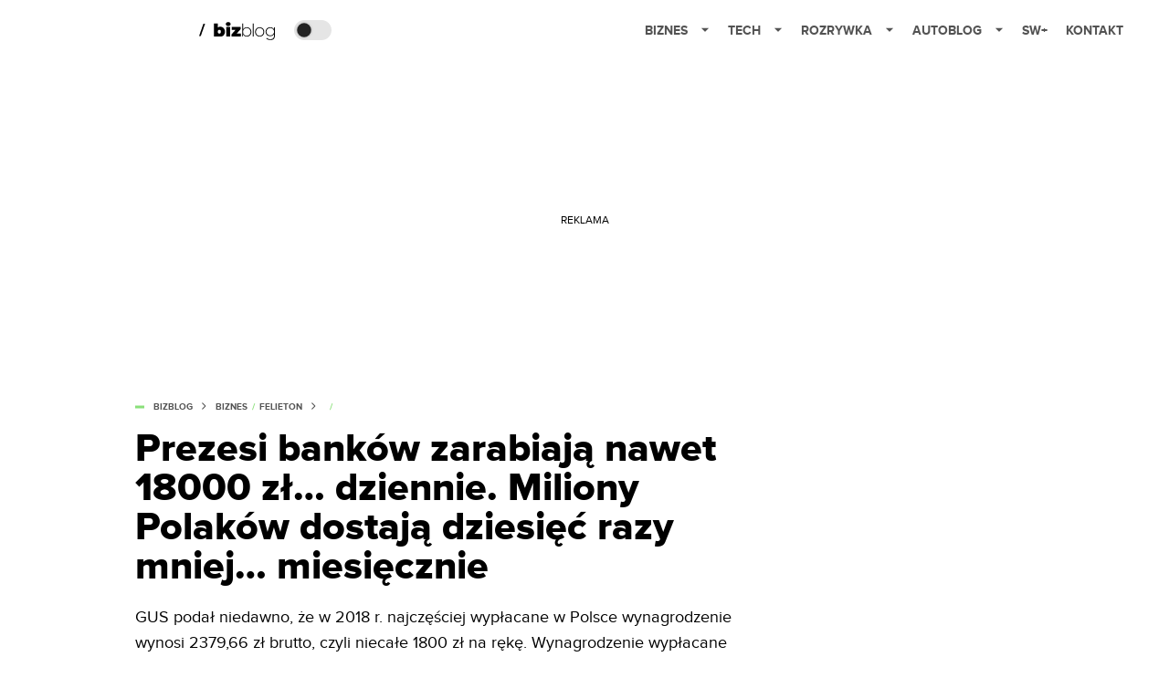

--- FILE ---
content_type: text/css; charset=utf-8
request_url: https://bizblog.spidersweb.pl/_next/static/css/7ccb5029d0ee231c.css
body_size: 683
content:
.ps{overflow:hidden!important;overflow-anchor:none;-ms-overflow-style:none;touch-action:auto;-ms-touch-action:auto}.ps__rail-x{height:15px;bottom:0}.ps__rail-x,.ps__rail-y{display:none;opacity:0;transition:background-color .2s linear,opacity .2s linear;-webkit-transition:background-color .2s linear,opacity .2s linear;position:absolute}.ps__rail-y{width:15px;right:0}.ps--active-x>.ps__rail-x,.ps--active-y>.ps__rail-y{display:block;background-color:transparent}.ps--focus>.ps__rail-x,.ps--focus>.ps__rail-y,.ps--scrolling-x>.ps__rail-x,.ps--scrolling-y>.ps__rail-y,.ps:hover>.ps__rail-x,.ps:hover>.ps__rail-y{opacity:.6}.ps .ps__rail-x.ps--clicking,.ps .ps__rail-x:focus,.ps .ps__rail-x:hover,.ps .ps__rail-y.ps--clicking,.ps .ps__rail-y:focus,.ps .ps__rail-y:hover{background-color:#eee;opacity:.9}.ps__thumb-x{transition:background-color .2s linear,height .2s ease-in-out;-webkit-transition:background-color .2s linear,height .2s ease-in-out;height:6px;bottom:2px}.ps__thumb-x,.ps__thumb-y{background-color:#aaa;border-radius:6px;position:absolute}.ps__thumb-y{transition:background-color .2s linear,width .2s ease-in-out;-webkit-transition:background-color .2s linear,width .2s ease-in-out;width:6px;right:2px}.ps__rail-x.ps--clicking .ps__thumb-x,.ps__rail-x:focus>.ps__thumb-x,.ps__rail-x:hover>.ps__thumb-x{background-color:#999;height:11px}.ps__rail-y.ps--clicking .ps__thumb-y,.ps__rail-y:focus>.ps__thumb-y,.ps__rail-y:hover>.ps__thumb-y{background-color:#999;width:11px}@supports (-ms-overflow-style:none){.ps{overflow:auto!important}}@media (-ms-high-contrast:none),screen and (-ms-high-contrast:active){.ps{overflow:auto!important}}.scrollbar-container{position:relative;height:100%}.WallSingleNajNowszePop_WallSingleNajNowszePop___psa3{border-left:1px solid var(--btn_bg)}.WallSingleNajNowszePop_WallSingleNajNowszePop__item__mFx9F:last-child{margin-bottom:0}.WallSingleNajNowszePop_WallSingleNajNowszePop__item__mFx9F{margin-bottom:12px;position:relative;padding-right:0;border-radius:15px}@media(min-width:768px){.WallSingleNajNowszePop_WallSingleNajNowszePop__item__mFx9F{margin-bottom:4px;padding-right:27px}}.WallSingleNajNowszePop_WallSingleNajNowszePop__item__mFx9F:hover{cursor:pointer}.WallSingleNajNowszePop_WallSingleNajNowszePop__item__date__8MNtC{font-size:11px;line-height:13px}.WallSingleNajNowszePop_WallSingleNajNowszePop__item__update__hh7HN{text-transform:uppercase;font-size:11px;line-height:13px;display:none}@media(min-width:768px){.WallSingleNajNowszePop_WallSingleNajNowszePop__item__title_wraper__lLIYX{display:flex;order:2}}.WallSingleNajNowszePop_WallSingleNajNowszePop__item__title__TMzBF{padding-right:20px;padding-left:0}@media(min-width:768px){.WallSingleNajNowszePop_WallSingleNajNowszePop__item__title__TMzBF{padding-right:0;padding-left:20px}}.WallSingleNajNowszePop_WallSingleNajNowszePop__item__image__JtlWI{flex:1 0 60px;height:60px;border-radius:5px;overflow:hidden;text-align:right;margin-bottom:10px;margin-top:10px}@media(min-width:768px){.WallSingleNajNowszePop_WallSingleNajNowszePop__item__image__JtlWI{display:flex;order:1;flex:0 0 60px;text-align:left}}.WallSingleNajNowszePop_WallSingleNajNowszePop__item__image__JtlWI img{-o-object-fit:cover;object-fit:cover}.WallSingleNajNowszePop_WallSingleNajNowszePop__item__date__8MNtC{padding-bottom:12px;opacity:.7;font-weight:300}.WallSingleNajNowszePop_WallSingleNajNowszePop__item__title__TMzBF,.WallSingleNajNowszePop_WallSingleNajNowszePop__item__title__TMzBF>a{font-weight:700;font-size:15px;line-height:18px;margin-bottom:10px;margin-top:10px;color:var(--title)}.WallSingleNajNowszePop_WallSingleNajNowszePop__item__mFx9F .WallSingleNajNowszePop_label__evVxr{font-size:10px;line-height:12px;padding:5px 10px}.WallSingleNajNowszePop_WallSingleNajNowszePop___psa3 .WallSingleNajNowszePop_ringContainer__okqXO{position:absolute;left:-4px;top:2px}.WallSingleNajNowszePop_WallSingleNajNowszePop___psa3 .ringring{left:-4px;top:-4px}.WallSingleNajNowszePop_WallSingleNajNowszePop--cards__N6fHe{border-left:transparent}.WallSingleNajNowszePop_WallSingleNajNowszePop--cards__N6fHe .WallSingleNajNowszePop_WallSingleNajNowszePop__item__mFx9F{padding:20px 25px;margin-bottom:15px;border:1px solid var(--wall_item_border)}.WallSingleNajNowszePop_WallSingleNajNowszePop--cards__N6fHe .WallSingleNajNowszePop_WallSingleNajNowszePop-container__KrBs4{border:0;padding:0}.WallSingleNajNowszePop_WallSingleNajNowszePop--cards__N6fHe .WallSingleNajNowszePop_WallSingleNajNowszePop__item__date__8MNtC,.WallSingleNajNowszePop_WallSingleNajNowszePop--cards__N6fHe .WallSingleNajNowszePop_WallSingleNajNowszePop__item__date__8MNtC:after{display:none}.WallSingleNajNowszePop_WallSingleNajNowszePop--cards__N6fHe .WallSingleNajNowszePop_WallSingleNajNowszePop__item__update__hh7HN{display:block}.WallSingleNajNowszePop_WallSingleNajNowszePop__item_content__7k1Hz{display:flex;align-items:center;align-content:space-between;flex-wrap:nowrap}@media(min-width:768px){.WallSingleNajNowszePop_WallSingleNajNowszePop__item_content__7k1Hz{align-items:flex-start}}.WallSingleNajNowszePop_WallSingleNajNowszePop__itemHot__O1j4C .WallSingleNajNowszePop_WallSingleNajNowszePop__item__date__8MNtC{color:#ae0000;font-weight:700}.WallSingleNajNowszePop_wallContainer__EYO8c{padding-bottom:26px}.WallSingleNajNowszePop_wallContainer__EYO8c>div:first-child{height:380px;overflow-y:scroll}

--- FILE ---
content_type: application/javascript; charset=utf-8
request_url: https://bizblog.spidersweb.pl/_next/static/chunks/9595.e18790fda8a031dd.js
body_size: 1496
content:
(self.webpackChunk_N_E=self.webpackChunk_N_E||[]).push([[9595],{39595:function(t,e,n){"use strict";n.r(e);var r=n(52322),o=n(13629),i=n(34636);e.default=t=>{let e;let{URL:n,figcaption:u}=t,l=(e=n.match(/https?:\/\/(www\.)?x\.com\/[^\/]+\/status\/(\d+)/))||(e=n.match(/https?:\/\/(www\.)?twitter\.com\/[^\/]+\/status\/(\d+)/))?e[2]:null;return l?(0,r.jsx)(i.Z,{block:(0,r.jsx)(o.TwitterTweetEmbed,{tweetId:l}),figcaption:u}):null}},13629:function(t,e,n){"use strict";n.r(e),n.d(e,{TwitterDMButton:function(){return b},TwitterFollowButton:function(){return d},TwitterHashtagButton:function(){return f},TwitterMentionButton:function(){return m},TwitterMomentShare:function(){return p},TwitterOnAirButton:function(){return y},TwitterShareButton:function(){return a},TwitterTimelineEmbed:function(){return u},TwitterTweetEmbed:function(){return h},TwitterVideoEmbed:function(){return L}});var r=n(2784),o="https://platform.twitter.com/widgets.js",i="createTimeline",u=function(t){var e=r.useRef(null),u=r.useState(!0),l=u[0],a=u[1],c=function(){var n,r,o=Object.assign({},t.options);return null!=t&&t.autoHeight&&(o.height=null===(n=e.current)||void 0===n?void 0:null===(r=n.parentNode)||void 0===r?void 0:r.offsetHeight),o=Object.assign({},o,{theme:null==t?void 0:t.theme,linkColor:null==t?void 0:t.linkColor,borderColor:null==t?void 0:t.borderColor,lang:null==t?void 0:t.lang,tweetLimit:null==t?void 0:t.tweetLimit,ariaPolite:null==t?void 0:t.ariaPolite})};return r.useEffect(function(){var r=!0;return n(88391)(o,"twitter-embed",function(){if(!window.twttr){console.error("Failure to load window.twttr, aborting load");return}if(r){if(!window.twttr.widgets[i]){console.error("Method "+i+" is not present anymore in twttr.widget api");return}var n,o=c();(n=o).chrome="",t.noHeader&&(n.chrome=n.chrome+" noheader"),t.noFooter&&(n.chrome=n.chrome+" nofooter"),t.noBorders&&(n.chrome=n.chrome+" noborders"),t.noScrollbar&&(n.chrome=n.chrome+" noscrollbar"),t.transparent&&(n.chrome=n.chrome+" transparent"),o=n,window.twttr.widgets[i]({sourceType:t.sourceType,screenName:t.screenName,userId:t.userId,ownerScreenName:t.ownerScreenName,slug:t.slug,id:t.id||t.widgetId,url:t.url},null==e?void 0:e.current,o).then(function(e){a(!1),t.onLoad&&t.onLoad(e)})}}),function(){r=!1}},[]),r.createElement(r.Fragment,null,l&&r.createElement(r.Fragment,null,t.placeholder),r.createElement("div",{ref:e}))},l="createShareButton",a=function(t){var e=r.useRef(null),i=r.useState(!0),u=i[0],a=i[1];return r.useEffect(function(){var r=!0;return n(88391)(o,"twitter-embed",function(){if(!window.twttr){console.error("Failure to load window.twttr, aborting load");return}if(r){if(!window.twttr.widgets[l]){console.error("Method "+l+" is not present anymore in twttr.widget api");return}window.twttr.widgets[l](t.url,null==e?void 0:e.current,t.options).then(function(e){a(!1),t.onLoad&&t.onLoad(e)})}}),function(){r=!1}},[]),r.createElement(r.Fragment,null,u&&r.createElement(r.Fragment,null,t.placeholder),r.createElement("div",{ref:e}))},c="createFollowButton",d=function(t){var e=r.useRef(null),i=r.useState(!0),u=i[0],l=i[1];return r.useEffect(function(){var r=!0;return n(88391)(o,"twitter-embed",function(){if(!window.twttr){console.error("Failure to load window.twttr, aborting load");return}if(r){if(!window.twttr.widgets[c]){console.error("Method "+c+" is not present anymore in twttr.widget api");return}window.twttr.widgets[c](t.screenName,null==e?void 0:e.current,t.options).then(function(e){l(!1),t.onLoad&&t.onLoad(e)})}}),function(){r=!1}},[]),r.createElement(r.Fragment,null,u&&r.createElement(r.Fragment,null,t.placeholder),r.createElement("div",{ref:e}))},w="createHashtagButton",f=function(t){var e=r.useRef(null),i=r.useState(!0),u=i[0],l=i[1];return r.useEffect(function(){var r=!0;return n(88391)(o,"twitter-embed",function(){if(!window.twttr){console.error("Failure to load window.twttr, aborting load");return}if(r){if(!window.twttr.widgets[w]){console.error("Method "+w+" is not present anymore in twttr.widget api");return}window.twttr.widgets[w](t.tag,null==e?void 0:e.current,t.options).then(function(e){l(!1),t.onLoad&&t.onLoad(e)})}}),function(){r=!1}},[]),r.createElement(r.Fragment,null,u&&r.createElement(r.Fragment,null,t.placeholder),r.createElement("div",{ref:e}))},s="createMentionButton",m=function(t){var e=r.useRef(null),i=r.useState(!0),u=i[0],l=i[1];return r.useEffect(function(){var r=!0;return n(88391)(o,"twitter-embed",function(){if(!window.twttr){console.error("Failure to load window.twttr, aborting load");return}if(r){if(!window.twttr.widgets[s]){console.error("Method "+s+" is not present anymore in twttr.widget api");return}window.twttr.widgets[s](t.screenName,null==e?void 0:e.current,t.options).then(function(e){l(!1),t.onLoad&&t.onLoad(e)})}}),function(){r=!1}},[]),r.createElement(r.Fragment,null,u&&r.createElement(r.Fragment,null,t.placeholder),r.createElement("div",{ref:e}))},g="createTweet",h=function(t){var e=r.useRef(null),i=r.useState(!0),u=i[0],l=i[1];return r.useEffect(function(){var r=!0;return n(88391)(o,"twitter-embed",function(){if(!window.twttr){console.error("Failure to load window.twttr, aborting load");return}if(r){if(!window.twttr.widgets[g]){console.error("Method "+g+" is not present anymore in twttr.widget api");return}window.twttr.widgets[g](t.tweetId,null==e?void 0:e.current,t.options).then(function(e){l(!1),t.onLoad&&t.onLoad(e)})}}),function(){r=!1}},[]),r.createElement(r.Fragment,null,u&&r.createElement(r.Fragment,null,t.placeholder),r.createElement("div",{ref:e}))},v="createMoment",p=function(t){var e=r.useRef(null),i=r.useState(!0),u=i[0],l=i[1];return r.useEffect(function(){var r=!0;return n(88391)(o,"twitter-embed",function(){if(!window.twttr){console.error("Failure to load window.twttr, aborting load");return}if(r){if(!window.twttr.widgets[v]){console.error("Method "+v+" is not present anymore in twttr.widget api");return}window.twttr.widgets[v](t.momentId,null==e?void 0:e.current,t.options).then(function(e){l(!1),t.onLoad&&t.onLoad(e)})}}),function(){r=!1}},[]),r.createElement(r.Fragment,null,u&&r.createElement(r.Fragment,null,t.placeholder),r.createElement("div",{ref:e}))},E="createDMButton",b=function(t){var e=r.useRef(null),i=r.useState(!0),u=i[0],l=i[1];return r.useEffect(function(){var r=!0;return n(88391)(o,"twitter-embed",function(){if(!window.twttr){console.error("Failure to load window.twttr, aborting load");return}if(r){if(!window.twttr.widgets[E]){console.error("Method "+E+" is not present anymore in twttr.widget api");return}window.twttr.widgets[E](t.id,null==e?void 0:e.current,t.options).then(function(e){r&&(l(!1),t.onLoad&&t.onLoad(e))})}}),function(){r=!1}},[]),r.createElement(r.Fragment,null,u&&r.createElement(r.Fragment,null,t.placeholder),r.createElement("div",{ref:e}))},F="createVideo",L=function(t){var e=r.useRef(null),i=r.useState(!0),u=i[0],l=i[1];return r.useEffect(function(){var r=!0;return n(88391)(o,"twitter-embed",function(){if(!window.twttr){console.error("Failure to load window.twttr, aborting load");return}if(r){if(!window.twttr.widgets[F]){console.error("Method "+F+" is not present anymore in twttr.widget api");return}window.twttr.widgets[F](t.id,null==e?void 0:e.current).then(function(e){l(!1),t.onLoad&&t.onLoad(e)})}}),function(){r=!1}},[]),r.createElement(r.Fragment,null,u&&r.createElement(r.Fragment,null,t.placeholder),r.createElement("div",{ref:e}))},T="createPeriscopeOnAirButton",y=function(t){var e=r.useRef(null),i=r.useState(!0),u=i[0],l=i[1];return r.useEffect(function(){var r=!0;return n(88391)(o,"twitter-embed",function(){if(!window.twttr){console.error("Failure to load window.twttr, aborting load");return}if(r){if(!window.twttr.widgets[T]){console.error("Method "+T+" is not present anymore in twttr.widget api");return}window.twttr.widgets[T](t.username,null==e?void 0:e.current,t.options).then(function(e){l(!1),t.onLoad&&t.onLoad(e)})}}),function(){r=!1}},[]),r.createElement(r.Fragment,null,u&&r.createElement(r.Fragment,null,t.placeholder),r.createElement("div",{ref:e}))}},88391:function(t,e,n){var r,o;o=function(){var t,e,n=document,r=n.getElementsByTagName("head")[0],o="push",i="readyState",u="onreadystatechange",l={},a={},c={},d={};function w(t,e){for(var n=0,r=t.length;n<r;++n)if(!e(t[n]))return!1;return 1}function f(t,e){w(t,function(t){return e(t),1})}function s(e,n,r){e=e[o]?e:[e];var i=n&&n.call,u=i?n:r,g=i?e.join(""):n,h=e.length;function v(t){return t.call?t():l[t]}function p(){if(!--h)for(var t in l[g]=1,u&&u(),c)w(t.split("|"),v)&&!f(c[t],v)&&(c[t]=[])}return setTimeout(function(){f(e,function e(n,r){return null===n?p():(r||/^https?:\/\//.test(n)||!t||(n=-1===n.indexOf(".js")?t+n+".js":t+n),d[n])?(g&&(a[g]=1),2==d[n]?p():setTimeout(function(){e(n,!0)},0)):void(d[n]=1,g&&(a[g]=1),m(n,p))})},0),s}function m(t,o){var l,a=n.createElement("script");a.onload=a.onerror=a[u]=function(){(!a[i]||/^c|loade/.test(a[i]))&&!l&&(a.onload=a[u]=null,l=1,d[t]=2,o())},a.async=1,a.src=e?t+(-1===t.indexOf("?")?"?":"&")+e:t,r.insertBefore(a,r.lastChild)}return s.get=m,s.order=function(t,e,n){!function r(o){o=t.shift(),t.length?s(o,r):s(o,e,n)}()},s.path=function(e){t=e},s.urlArgs=function(t){e=t},s.ready=function(t,e,n){t=t[o]?t:[t];var r,i=[];return!f(t,function(t){l[t]||i[o](t)})&&w(t,function(t){return l[t]})?e():(c[r=t.join("|")]=c[r]||[],c[r][o](e),n&&n(i)),s},s.done=function(t){s([null],t)},s},t.exports?t.exports=o():void 0===(r=o.call(e,n,e,t))||(t.exports=r)}}]);

--- FILE ---
content_type: application/javascript; charset=utf-8
request_url: https://fundingchoicesmessages.google.com/f/AGSKWxU72aW78vue-doRMQz28ulEFOmQmdmX7ypi0fHk-VMHbae7d8Gjh9mieTN-tbwJyoQlSxNUlvhZhT-C1cmOV_OGJBb5dBYuiF86tkQRhUkE3FB-Q6vpxX7MoIav49u1qaLvsXlR-Rx34zTLK0AJGi61hqLHU1sA48QO6JHA6AcwteKg6hhuBr_qhA==/_&ad_classid=/adframe728homebh./ad.serve./ads/iframe/pagead/conversion.
body_size: -1290
content:
window['e6c80e38-3601-4df3-92f7-661ddf9abe9c'] = true;

--- FILE ---
content_type: application/javascript; charset=utf-8
request_url: https://bizblog.spidersweb.pl/_next/static/chunks/pages/%5Bslug%5D-f4296a7a5d9328f6.js
body_size: -202
content:
(self.webpackChunk_N_E=self.webpackChunk_N_E||[]).push([[6219],{49835:function(n,u,e){(window.__NEXT_P=window.__NEXT_P||[]).push(["/[slug]",function(){return e(15983)}])},15983:function(n,u,e){"use strict";e.r(u),e.d(u,{__N_SSG:function(){return o},default:function(){return r}});var t=e(52322),_=e(34169),i=e(29763),o=!0;function r(n){return(0,t.jsx)(_.fu,{...n,PageComponent:n.isPage?i.PageHome:i.PageSingle})}}},function(n){n.O(0,[7466,9205,903,4169,2888,9774,179],function(){return n(n.s=49835)}),_N_E=n.O()}]);